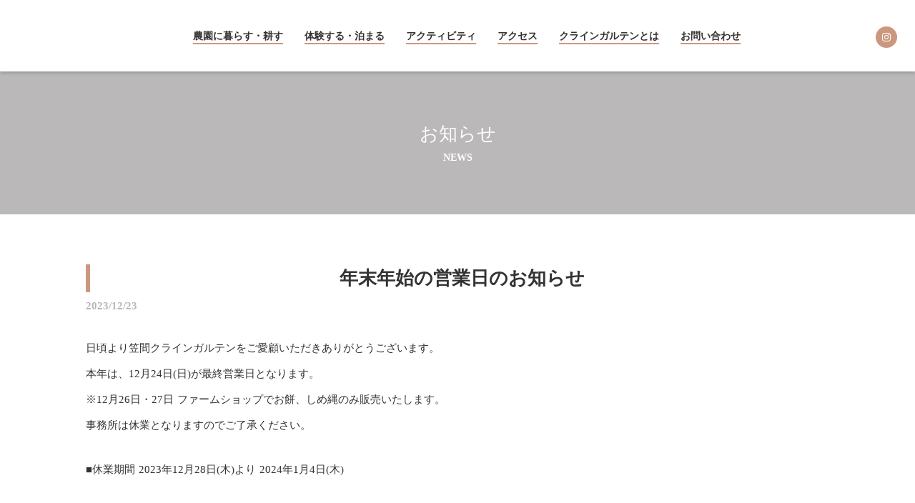

--- FILE ---
content_type: text/html;charset=utf-8
request_url: https://www.kasama-kg.jp/posts/7Z4FZpw_
body_size: 32805
content:
<!DOCTYPE html>
<html lang="ja">
<head><meta charset="utf-8">
<meta name="viewport" content="width=device-width, initial-scale=1">
<title>年末年始の営業日のお知らせ  ｜お知らせ｜笠間クラインガルテン</title>
<link rel="preconnect" href="https://fonts.gstatic.com" crossorigin>
<meta name="generator" content="Studio.Design">
<meta name="robots" content="all">
<meta property="og:site_name" content="笠間クラインガルテン">
<meta property="og:title" content="年末年始の営業日のお知らせ  ｜お知らせ｜笠間クラインガルテン">
<meta property="og:image" content="https://storage.googleapis.com/production-os-assets/assets/cbed4b4a-26fa-4a4e-9006-298eb2cea955">
<meta property="og:description" content="KASAMA NEW VILLAGE　人・食・未来とつながる笠間型ライフスタイル">
<meta property="og:type" content="website">
<meta name="description" content="KASAMA NEW VILLAGE　人・食・未来とつながる笠間型ライフスタイル">
<meta property="twitter:card" content="summary_large_image">
<meta property="twitter:image" content="https://storage.googleapis.com/production-os-assets/assets/cbed4b4a-26fa-4a4e-9006-298eb2cea955">
<meta name="apple-mobile-web-app-title" content="年末年始の営業日のお知らせ  ｜お知らせ｜笠間クラインガルテン">
<meta name="format-detection" content="telephone=no,email=no,address=no">
<meta name="chrome" content="nointentdetection">
<meta name="google-site-verification" content="n5ZQWsprk74SZChaRtPwBdJ9OI19-ZwWCDca80gPpoI">
<meta property="og:url" content="/posts/7Z4FZpw_">
<link rel="icon" type="image/png" href="https://storage.googleapis.com/production-os-assets/assets/7214be14-c2de-4d4d-a142-3114f0682409" data-hid="2c9d455">
<link rel="apple-touch-icon" type="image/png" href="https://storage.googleapis.com/production-os-assets/assets/7214be14-c2de-4d4d-a142-3114f0682409" data-hid="74ef90c"><link rel="modulepreload" as="script" crossorigin href="/_nuxt/entry.f7952e5a.js"><link rel="preload" as="style" href="/_nuxt/entry.a44c8b09.css"><link rel="prefetch" as="image" type="image/svg+xml" href="/_nuxt/close_circle.c7480f3c.svg"><link rel="prefetch" as="image" type="image/svg+xml" href="/_nuxt/round_check.0ebac23f.svg"><link rel="prefetch" as="script" crossorigin href="/_nuxt/LottieRenderer.56fbe159.js"><link rel="prefetch" as="script" crossorigin href="/_nuxt/error-404.390b58eb.js"><link rel="prefetch" as="script" crossorigin href="/_nuxt/error-500.5b2c94cf.js"><link rel="stylesheet" href="/_nuxt/entry.a44c8b09.css"><style>.page-enter-active{transition:.6s cubic-bezier(.4,.4,0,1)}.page-leave-active{transition:.3s cubic-bezier(.4,.4,0,1)}.page-enter-from,.page-leave-to{opacity:0}</style><style>:root{--rebranding-loading-bg:#e5e5e5;--rebranding-loading-bar:#222}</style><style>.app[data-v-d12de11f]{align-items:center;flex-direction:column;height:100%;justify-content:center;width:100%}.title[data-v-d12de11f]{font-size:34px;font-weight:300;letter-spacing:2.45px;line-height:30px;margin:30px}</style><style>/*! * Font Awesome Free 6.4.2 by @fontawesome - https://fontawesome.com * License - https://fontawesome.com/license/free (Icons: CC BY 4.0, Fonts: SIL OFL 1.1, Code: MIT License) * Copyright 2023 Fonticons, Inc. */.fa-brands,.fa-solid{-moz-osx-font-smoothing:grayscale;-webkit-font-smoothing:antialiased;--fa-display:inline-flex;align-items:center;display:var(--fa-display,inline-block);font-style:normal;font-variant:normal;justify-content:center;line-height:1;text-rendering:auto}.fa-solid{font-family:Font Awesome\ 6 Free;font-weight:900}.fa-brands{font-family:Font Awesome\ 6 Brands;font-weight:400}:host,:root{--fa-style-family-classic:"Font Awesome 6 Free";--fa-font-solid:normal 900 1em/1 "Font Awesome 6 Free";--fa-style-family-brands:"Font Awesome 6 Brands";--fa-font-brands:normal 400 1em/1 "Font Awesome 6 Brands"}@font-face{font-display:block;font-family:Font Awesome\ 6 Free;font-style:normal;font-weight:900;src:url(https://storage.googleapis.com/production-os-assets/assets/fontawesome/1629704621943/6.4.2/webfonts/fa-solid-900.woff2) format("woff2"),url(https://storage.googleapis.com/production-os-assets/assets/fontawesome/1629704621943/6.4.2/webfonts/fa-solid-900.ttf) format("truetype")}@font-face{font-display:block;font-family:Font Awesome\ 6 Brands;font-style:normal;font-weight:400;src:url(https://storage.googleapis.com/production-os-assets/assets/fontawesome/1629704621943/6.4.2/webfonts/fa-brands-400.woff2) format("woff2"),url(https://storage.googleapis.com/production-os-assets/assets/fontawesome/1629704621943/6.4.2/webfonts/fa-brands-400.ttf) format("truetype")}</style><style>.spinner[data-v-36413753]{animation:loading-spin-36413753 1s linear infinite;height:16px;pointer-events:none;width:16px}.spinner[data-v-36413753]:before{border-bottom:2px solid transparent;border-right:2px solid transparent;border-color:transparent currentcolor currentcolor transparent;border-style:solid;border-width:2px;opacity:.2}.spinner[data-v-36413753]:after,.spinner[data-v-36413753]:before{border-radius:50%;box-sizing:border-box;content:"";height:100%;position:absolute;width:100%}.spinner[data-v-36413753]:after{border-left:2px solid transparent;border-top:2px solid transparent;border-color:currentcolor transparent transparent currentcolor;border-style:solid;border-width:2px;opacity:1}@keyframes loading-spin-36413753{0%{transform:rotate(0deg)}to{transform:rotate(1turn)}}</style><style>.design-canvas__modal{height:100%;pointer-events:none;position:fixed;transition:none;width:100%;z-index:2}.design-canvas__modal:focus{outline:none}.design-canvas__modal.v-enter-active .studio-canvas,.design-canvas__modal.v-leave-active,.design-canvas__modal.v-leave-active .studio-canvas{transition:.4s cubic-bezier(.4,.4,0,1)}.design-canvas__modal.v-enter-active .studio-canvas *,.design-canvas__modal.v-leave-active .studio-canvas *{transition:none!important}.design-canvas__modal.isNone{transition:none}.design-canvas__modal .design-canvas__modal__base{height:100%;left:0;pointer-events:auto;position:fixed;top:0;transition:.4s cubic-bezier(.4,.4,0,1);width:100%;z-index:-1}.design-canvas__modal .studio-canvas{height:100%;pointer-events:none}.design-canvas__modal .studio-canvas>*{background:none!important;pointer-events:none}</style><style>.LoadMoreAnnouncer[data-v-4f7a7294]{height:1px;margin:-1px;overflow:hidden;padding:0;position:absolute;width:1px;clip:rect(0,0,0,0);border-width:0;white-space:nowrap}</style><style>.TitleAnnouncer[data-v-692a2727]{height:1px;margin:-1px;overflow:hidden;padding:0;position:absolute;width:1px;clip:rect(0,0,0,0);border-width:0;white-space:nowrap}</style><style>.publish-studio-style[data-v-c7690742]{transition:.4s cubic-bezier(.4,.4,0,1)}</style><style>.product-font-style[data-v-51f515bd]{transition:.4s cubic-bezier(.4,.4,0,1)}</style><style>@font-face{font-family:grandam;font-style:normal;font-weight:400;src:url(https://storage.googleapis.com/studio-front/fonts/grandam.ttf) format("truetype")}@font-face{font-family:Material Icons;font-style:normal;font-weight:400;src:url(https://storage.googleapis.com/production-os-assets/assets/material-icons/1629704621943/MaterialIcons-Regular.eot);src:local("Material Icons"),local("MaterialIcons-Regular"),url(https://storage.googleapis.com/production-os-assets/assets/material-icons/1629704621943/MaterialIcons-Regular.woff2) format("woff2"),url(https://storage.googleapis.com/production-os-assets/assets/material-icons/1629704621943/MaterialIcons-Regular.woff) format("woff"),url(https://storage.googleapis.com/production-os-assets/assets/material-icons/1629704621943/MaterialIcons-Regular.ttf) format("truetype")}.StudioCanvas{display:flex;height:auto;min-height:100dvh}.StudioCanvas>.sd{min-height:100dvh;overflow:clip}a,abbr,address,article,aside,audio,b,blockquote,body,button,canvas,caption,cite,code,dd,del,details,dfn,div,dl,dt,em,fieldset,figcaption,figure,footer,form,h1,h2,h3,h4,h5,h6,header,hgroup,html,i,iframe,img,input,ins,kbd,label,legend,li,main,mark,menu,nav,object,ol,p,pre,q,samp,section,select,small,span,strong,sub,summary,sup,table,tbody,td,textarea,tfoot,th,thead,time,tr,ul,var,video{border:0;font-family:sans-serif;line-height:1;list-style:none;margin:0;padding:0;text-decoration:none;-webkit-font-smoothing:antialiased;-webkit-backface-visibility:hidden;box-sizing:border-box;color:#333;transition:.3s cubic-bezier(.4,.4,0,1);word-spacing:1px}a:focus:not(:focus-visible),button:focus:not(:focus-visible),summary:focus:not(:focus-visible){outline:none}nav ul{list-style:none}blockquote,q{quotes:none}blockquote:after,blockquote:before,q:after,q:before{content:none}a,button{background:transparent;font-size:100%;margin:0;padding:0;vertical-align:baseline}ins{text-decoration:none}ins,mark{background-color:#ff9;color:#000}mark{font-style:italic;font-weight:700}del{text-decoration:line-through}abbr[title],dfn[title]{border-bottom:1px dotted;cursor:help}table{border-collapse:collapse;border-spacing:0}hr{border:0;border-top:1px solid #ccc;display:block;height:1px;margin:1em 0;padding:0}input,select{vertical-align:middle}textarea{resize:none}.clearfix:after{clear:both;content:"";display:block}[slot=after] button{overflow-anchor:none}</style><style>.sd{flex-wrap:nowrap;max-width:100%;pointer-events:all;z-index:0;-webkit-overflow-scrolling:touch;align-content:center;align-items:center;display:flex;flex:none;flex-direction:column;position:relative}.sd::-webkit-scrollbar{display:none}.sd,.sd.richText *{transition-property:all,--g-angle,--g-color-0,--g-position-0,--g-color-1,--g-position-1,--g-color-2,--g-position-2,--g-color-3,--g-position-3,--g-color-4,--g-position-4,--g-color-5,--g-position-5,--g-color-6,--g-position-6,--g-color-7,--g-position-7,--g-color-8,--g-position-8,--g-color-9,--g-position-9,--g-color-10,--g-position-10,--g-color-11,--g-position-11}input.sd,textarea.sd{align-content:normal}.sd[tabindex]:focus{outline:none}.sd[tabindex]:focus-visible{outline:1px solid;outline-color:Highlight;outline-color:-webkit-focus-ring-color}input[type=email],input[type=tel],input[type=text],select,textarea{-webkit-appearance:none}select{cursor:pointer}.frame{display:block;overflow:hidden}.frame>iframe{height:100%;width:100%}.frame .formrun-embed>iframe:not(:first-child){display:none!important}.image{position:relative}.image:before{background-position:50%;background-size:cover;border-radius:inherit;content:"";height:100%;left:0;pointer-events:none;position:absolute;top:0;transition:inherit;width:100%;z-index:-2}.sd.file{cursor:pointer;flex-direction:row;outline:2px solid transparent;outline-offset:-1px;overflow-wrap:anywhere;word-break:break-word}.sd.file:focus-within{outline-color:Highlight;outline-color:-webkit-focus-ring-color}.file>input[type=file]{opacity:0;pointer-events:none;position:absolute}.sd.text,.sd:where(.icon){align-content:center;align-items:center;display:flex;flex-direction:row;justify-content:center;overflow:visible;overflow-wrap:anywhere;word-break:break-word}.material-icons,.sd.icon.fa{display:inline-flex}.material-icons{align-items:center;font-family:Material Icons;font-size:24px;font-style:normal;font-weight:400;justify-content:center;letter-spacing:normal;line-height:1;text-transform:none;white-space:nowrap;word-wrap:normal;direction:ltr;text-rendering:optimizeLegibility;-webkit-font-smoothing:antialiased}.sd:where(.icon.material-symbols){align-items:center;display:flex;font-style:normal;font-variation-settings:"FILL" var(--symbol-fill,0),"wght" var(--symbol-weight,400);justify-content:center;min-height:1em;min-width:1em}.sd.material-symbols-outlined{font-family:Material Symbols Outlined}.sd.material-symbols-rounded{font-family:Material Symbols Rounded}.sd.material-symbols-sharp{font-family:Material Symbols Sharp}.sd.material-symbols-weight-100{--symbol-weight:100}.sd.material-symbols-weight-200{--symbol-weight:200}.sd.material-symbols-weight-300{--symbol-weight:300}.sd.material-symbols-weight-400{--symbol-weight:400}.sd.material-symbols-weight-500{--symbol-weight:500}.sd.material-symbols-weight-600{--symbol-weight:600}.sd.material-symbols-weight-700{--symbol-weight:700}.sd.material-symbols-fill{--symbol-fill:1}a,a.icon,a.text{-webkit-tap-highlight-color:rgba(0,0,0,.15)}.fixed{z-index:2}.sticky{z-index:1}.button{transition:.4s cubic-bezier(.4,.4,0,1)}.button,.link{cursor:pointer}.submitLoading{opacity:.5!important;pointer-events:none!important}.richText{display:block;word-break:break-word}.richText [data-thread],.richText a,.richText blockquote,.richText em,.richText h1,.richText h2,.richText h3,.richText h4,.richText li,.richText ol,.richText p,.richText p>code,.richText pre,.richText pre>code,.richText s,.richText strong,.richText table tbody,.richText table tbody tr,.richText table tbody tr>td,.richText table tbody tr>th,.richText u,.richText ul{backface-visibility:visible;color:inherit;font-family:inherit;font-size:inherit;font-style:inherit;font-weight:inherit;letter-spacing:inherit;line-height:inherit;text-align:inherit}.richText p{display:block;margin:10px 0}.richText>p{min-height:1em}.richText img,.richText video{height:auto;max-width:100%;vertical-align:bottom}.richText h1{display:block;font-size:3em;font-weight:700;margin:20px 0}.richText h2{font-size:2em}.richText h2,.richText h3{display:block;font-weight:700;margin:10px 0}.richText h3{font-size:1em}.richText h4,.richText h5{font-weight:600}.richText h4,.richText h5,.richText h6{display:block;font-size:1em;margin:10px 0}.richText h6{font-weight:500}.richText [data-type=table]{overflow-x:auto}.richText [data-type=table] p{white-space:pre-line;word-break:break-all}.richText table{border:1px solid #f2f2f2;border-collapse:collapse;border-spacing:unset;color:#1a1a1a;font-size:14px;line-height:1.4;margin:10px 0;table-layout:auto}.richText table tr th{background:hsla(0,0%,96%,.5)}.richText table tr td,.richText table tr th{border:1px solid #f2f2f2;max-width:240px;min-width:100px;padding:12px}.richText table tr td p,.richText table tr th p{margin:0}.richText blockquote{border-left:3px solid rgba(0,0,0,.15);font-style:italic;margin:10px 0;padding:10px 15px}.richText [data-type=embed_code]{margin:20px 0;position:relative}.richText [data-type=embed_code]>.height-adjuster>.wrapper{position:relative}.richText [data-type=embed_code]>.height-adjuster>.wrapper[style*=padding-top] iframe{height:100%;left:0;position:absolute;top:0;width:100%}.richText [data-type=embed_code][data-embed-sandbox=true]{display:block;overflow:hidden}.richText [data-type=embed_code][data-embed-code-type=instagram]>.height-adjuster>.wrapper[style*=padding-top]{padding-top:100%}.richText [data-type=embed_code][data-embed-code-type=instagram]>.height-adjuster>.wrapper[style*=padding-top] blockquote{height:100%;left:0;overflow:hidden;position:absolute;top:0;width:100%}.richText [data-type=embed_code][data-embed-code-type=codepen]>.height-adjuster>.wrapper{padding-top:50%}.richText [data-type=embed_code][data-embed-code-type=codepen]>.height-adjuster>.wrapper iframe{height:100%;left:0;position:absolute;top:0;width:100%}.richText [data-type=embed_code][data-embed-code-type=slideshare]>.height-adjuster>.wrapper{padding-top:56.25%}.richText [data-type=embed_code][data-embed-code-type=slideshare]>.height-adjuster>.wrapper iframe{height:100%;left:0;position:absolute;top:0;width:100%}.richText [data-type=embed_code][data-embed-code-type=speakerdeck]>.height-adjuster>.wrapper{padding-top:56.25%}.richText [data-type=embed_code][data-embed-code-type=speakerdeck]>.height-adjuster>.wrapper iframe{height:100%;left:0;position:absolute;top:0;width:100%}.richText [data-type=embed_code][data-embed-code-type=snapwidget]>.height-adjuster>.wrapper{padding-top:30%}.richText [data-type=embed_code][data-embed-code-type=snapwidget]>.height-adjuster>.wrapper iframe{height:100%;left:0;position:absolute;top:0;width:100%}.richText [data-type=embed_code][data-embed-code-type=firework]>.height-adjuster>.wrapper fw-embed-feed{-webkit-user-select:none;-moz-user-select:none;user-select:none}.richText [data-type=embed_code_empty]{display:none}.richText ul{margin:0 0 0 20px}.richText ul li{list-style:disc;margin:10px 0}.richText ul li p{margin:0}.richText ol{margin:0 0 0 20px}.richText ol li{list-style:decimal;margin:10px 0}.richText ol li p{margin:0}.richText hr{border-top:1px solid #ccc;margin:10px 0}.richText p>code{background:#eee;border:1px solid rgba(0,0,0,.1);border-radius:6px;display:inline;margin:2px;padding:0 5px}.richText pre{background:#eee;border-radius:6px;font-family:Menlo,Monaco,Courier New,monospace;margin:20px 0;padding:25px 35px;white-space:pre-wrap}.richText pre code{border:none;padding:0}.richText strong{color:inherit;display:inline;font-family:inherit;font-weight:900}.richText em{font-style:italic}.richText a,.richText u{text-decoration:underline}.richText a{color:#007cff;display:inline}.richText s{text-decoration:line-through}.richText [data-type=table_of_contents]{background-color:#f5f5f5;border-radius:2px;color:#616161;font-size:16px;list-style:none;margin:0;padding:24px 24px 8px;text-decoration:underline}.richText [data-type=table_of_contents] .toc_list{margin:0}.richText [data-type=table_of_contents] .toc_item{color:currentColor;font-size:inherit!important;font-weight:inherit;list-style:none}.richText [data-type=table_of_contents] .toc_item>a{border:none;color:currentColor;font-size:inherit!important;font-weight:inherit;text-decoration:none}.richText [data-type=table_of_contents] .toc_item>a:hover{opacity:.7}.richText [data-type=table_of_contents] .toc_item--1{margin:0 0 16px}.richText [data-type=table_of_contents] .toc_item--2{margin:0 0 16px;padding-left:2rem}.richText [data-type=table_of_contents] .toc_item--3{margin:0 0 16px;padding-left:4rem}.sd.section{align-content:center!important;align-items:center!important;flex-direction:column!important;flex-wrap:nowrap!important;height:auto!important;max-width:100%!important;padding:0!important;width:100%!important}.sd.section-inner{position:static!important}@property --g-angle{syntax:"<angle>";inherits:false;initial-value:180deg}@property --g-color-0{syntax:"<color>";inherits:false;initial-value:transparent}@property --g-position-0{syntax:"<percentage>";inherits:false;initial-value:.01%}@property --g-color-1{syntax:"<color>";inherits:false;initial-value:transparent}@property --g-position-1{syntax:"<percentage>";inherits:false;initial-value:100%}@property --g-color-2{syntax:"<color>";inherits:false;initial-value:transparent}@property --g-position-2{syntax:"<percentage>";inherits:false;initial-value:100%}@property --g-color-3{syntax:"<color>";inherits:false;initial-value:transparent}@property --g-position-3{syntax:"<percentage>";inherits:false;initial-value:100%}@property --g-color-4{syntax:"<color>";inherits:false;initial-value:transparent}@property --g-position-4{syntax:"<percentage>";inherits:false;initial-value:100%}@property --g-color-5{syntax:"<color>";inherits:false;initial-value:transparent}@property --g-position-5{syntax:"<percentage>";inherits:false;initial-value:100%}@property --g-color-6{syntax:"<color>";inherits:false;initial-value:transparent}@property --g-position-6{syntax:"<percentage>";inherits:false;initial-value:100%}@property --g-color-7{syntax:"<color>";inherits:false;initial-value:transparent}@property --g-position-7{syntax:"<percentage>";inherits:false;initial-value:100%}@property --g-color-8{syntax:"<color>";inherits:false;initial-value:transparent}@property --g-position-8{syntax:"<percentage>";inherits:false;initial-value:100%}@property --g-color-9{syntax:"<color>";inherits:false;initial-value:transparent}@property --g-position-9{syntax:"<percentage>";inherits:false;initial-value:100%}@property --g-color-10{syntax:"<color>";inherits:false;initial-value:transparent}@property --g-position-10{syntax:"<percentage>";inherits:false;initial-value:100%}@property --g-color-11{syntax:"<color>";inherits:false;initial-value:transparent}@property --g-position-11{syntax:"<percentage>";inherits:false;initial-value:100%}</style><style>.snackbar[data-v-3129703d]{align-items:center;background:#fff;border:1px solid #ededed;border-radius:6px;box-shadow:0 16px 48px -8px rgba(0,0,0,.08),0 10px 25px -5px rgba(0,0,0,.11);display:flex;flex-direction:row;gap:8px;justify-content:space-between;left:50%;max-width:90vw;padding:16px 20px;position:fixed;top:32px;transform:translateX(-50%);-webkit-user-select:none;-moz-user-select:none;user-select:none;width:480px;z-index:9999}.snackbar.v-enter-active[data-v-3129703d],.snackbar.v-leave-active[data-v-3129703d]{transition:.4s cubic-bezier(.4,.4,0,1)}.snackbar.v-enter-from[data-v-3129703d],.snackbar.v-leave-to[data-v-3129703d]{opacity:0;transform:translate(-50%,-10px)}.snackbar .convey[data-v-3129703d]{align-items:center;display:flex;flex-direction:row;gap:8px;padding:0}.snackbar .convey .icon[data-v-3129703d]{background-position:50%;background-repeat:no-repeat;flex-shrink:0;height:24px;width:24px}.snackbar .convey .message[data-v-3129703d]{font-size:14px;font-style:normal;font-weight:400;line-height:20px;white-space:pre-line}.snackbar .convey.error .icon[data-v-3129703d]{background-image:url(/_nuxt/close_circle.c7480f3c.svg)}.snackbar .convey.error .message[data-v-3129703d]{color:#f84f65}.snackbar .convey.success .icon[data-v-3129703d]{background-image:url(/_nuxt/round_check.0ebac23f.svg)}.snackbar .convey.success .message[data-v-3129703d]{color:#111}.snackbar .button[data-v-3129703d]{align-items:center;border-radius:40px;color:#4b9cfb;display:flex;flex-shrink:0;font-family:Inter;font-size:12px;font-style:normal;font-weight:700;justify-content:center;line-height:16px;padding:4px 8px}.snackbar .button[data-v-3129703d]:hover{background:#f5f5f5}</style><style>a[data-v-d2500ebd]{align-items:center;border-radius:4px;bottom:20px;height:20px;justify-content:center;left:20px;perspective:300px;position:fixed;transition:0s linear;width:84px;z-index:2000}@media (hover:hover){a[data-v-d2500ebd]{transition:.4s cubic-bezier(.4,.4,0,1);will-change:width,height}a[data-v-d2500ebd]:hover{height:32px;width:200px}}[data-v-d2500ebd] .custom-fill path{fill:var(--1167f19e)}.fade-enter-active[data-v-d2500ebd],.fade-leave-active[data-v-d2500ebd]{position:absolute;transform:translateZ(0);transition:opacity .3s cubic-bezier(.4,.4,0,1);will-change:opacity,transform}.fade-enter-from[data-v-d2500ebd],.fade-leave-to[data-v-d2500ebd]{opacity:0}</style></head>
<body ><div id="__nuxt"><div><span></span><!----><!----></div></div><script type="application/json" id="__NUXT_DATA__" data-ssr="true">[["Reactive",1],{"data":2,"state":22,"_errors":23,"serverRendered":25,"path":26,"pinia":27},{"dynamicDataposts/7Z4FZpw_":3},{"body":4,"title":5,"slug":6,"_meta":7,"_filter":20,"id":21},"\u003Cp data-uid=\"qDXsZnQf\" data-time=\"1703323564331\">日頃より笠間クラインガルテンをご愛顧いただきありがとうございます。\u003C/p>\u003Cp data-uid=\"H4XKz3eH\" data-time=\"1703323568326\">本年は、12月24日(日)が最終営業日となります。\u003C/p>\u003Cp data-uid=\"PAGIT0Yz\" data-time=\"1703323525160\">※12月26日・27日 ファームショップでお餅、しめ縄のみ販売いたします。 \u003C/p>\u003Cp data-uid=\"9L7a_zuQ\" data-time=\"1703323473758\">事務所は休業となりますのでご了承ください。\u003C/p>\u003Cp data-uid=\"sxUCe5WL\" data-time=\"1703323670336\">\u003C/p>\u003Cp data-uid=\"_hsxlcAq\" data-time=\"1703323625836\">■休業期間 2023年12月28日(木)より 2024年1月4日(木)\u003C/p>\u003Cp data-uid=\"_WjASwT8\" data-time=\"1703323625836\"> \u003C/p>\u003Cp data-uid=\"cQL7e7Oo\" data-time=\"1703323628987\">\u003C/p>\u003Cp data-uid=\"g0aVOeSu\" data-time=\"1703323481517\">御迷惑をおかけいたしますが、何卒ご理解いただきますようお願い申し上げます。 \u003C/p>\u003Cp data-uid=\"l0fhLcUQ\" data-time=\"1703323484606\">お休み中のお問い合わせにつきましては2024年1月5日(金)より順次対応をさせていただきます。 \u003C/p>\u003Cp data-uid=\"TNADOFm2\" data-time=\"1703323486248\">本年も笠間クラインガルテンをご利用いただき誠にありがとうございました。 \u003C/p>\u003Cp data-uid=\"vfFzSaQi\" data-time=\"1703323486248\">来年もよろしくお願い申し上げます。\u003C/p>\u003Cp data-uid=\"8ci1Tq0r\" data-time=\"1703323631170\">\u003C/p>\u003Cfigure data-uid=\"8K8a6f5E\" data-time=\"1703323640150\" data-thread=\"\" style=\"text-align: \">\u003Cimg src=\"https://storage.googleapis.com/studio-cms-assets/projects/Nxqg2rxKO1/s-1080x1080_v-fs_webp_0a575878-91a4-4226-993a-6641b1228576.jpg\" alt=\"\" width=\"\" height=\"\">\u003Cfigcaption>\u003C/figcaption>\u003C/figure>","年末年始の営業日のお知らせ ","7Z4FZpw_",{"project":8,"publishedAt":10,"createdAt":11,"order":12,"publishType":13,"schema":14,"uid":18,"updatedAt":19},{"id":9},"I3k09e1eSmEBzqgvoFvZ",["Date","2023-12-23T09:27:26.000Z"],["Date","2023-12-23T09:24:23.000Z"],57,"change",{"id":15,"key":16,"postType":17},"WFpVusp3pVEZNp6Q4L8w","posts","post","_JZ1j6m1",["Date","2023-12-23T09:27:53.000Z"],[],"oG3MWqZQTidABBxylti8",{},{"dynamicDataposts/7Z4FZpw_":24},null,true,"/posts/7Z4FZpw_",{"cmsContentStore":28,"indexStore":32,"projectStore":35,"productStore":55,"pageHeadStore":249},{"listContentsMap":29,"contentMap":30},["Map"],["Map",31,3],"posts/7Z4FZpw_",{"routeType":33,"host":34},"publish","www.kasama-kg.jp",{"project":36},{"id":37,"name":38,"type":39,"customDomain":40,"iconImage":40,"coverImage":41,"displayBadge":42,"integrations":43,"snapshot_path":53,"snapshot_id":54,"recaptchaSiteKey":-1},"Nxqg2rxKO1","笠間クラインガルテン　公式","web","","https://storage.googleapis.com/production-os-assets/assets/cbf5fa91-0368-4abe-891c-e040816911b7",false,[44,47,50],{"integration_name":45,"code":46},"google-tag-manager","GTM-WWWXWV3C",{"integration_name":48,"code":49},"search-console","n5ZQWsprk74SZChaRtPwBdJ9OI19-ZwWCDca80gPpoI",{"integration_name":51,"code":52},"typesquare","unused","https://storage.googleapis.com/studio-publish/projects/Nxqg2rxKO1/pqDY5N5gaj/","pqDY5N5gaj",{"product":56,"isLoaded":25,"selectedModalIds":246,"redirectPage":24,"isInitializedRSS":42,"pageViewMap":247,"symbolViewMap":248},{"breakPoints":57,"colors":67,"fonts":68,"head":101,"info":108,"pages":115,"resources":222,"symbols":225,"style":230,"styleVars":232,"enablePassword":42,"classes":242,"publishedUid":245},[58,61,64],{"maxWidth":59,"name":60},480,"mobile",{"maxWidth":62,"name":63},768,"tablet",{"maxWidth":65,"name":66},1140,"small",[],[69,93,95,97],{"family":70,"subsets":71,"variants":79,"vendor":92},"Roboto",[72,73,74,75,76,77,78],"cyrillic","cyrillic-ext","greek","greek-ext","latin","latin-ext","vietnamese",[80,81,82,83,84,85,86,87,88,89,90,91],"100","100italic","300","300italic","regular","italic","500","500italic","700","700italic","900","900italic","google",{"family":94,"vendor":51},"ゴシックMB101 DB JIS2004",{"family":96,"vendor":51},"ゴシックMB101 R JIS2004",{"family":98,"subsets":99,"variants":100,"vendor":92},"Lato",[76,77],[80,81,82,83,84,85,88,89,90,91],{"favicon":102,"lang":103,"meta":104,"title":107},"https://storage.googleapis.com/production-os-assets/assets/7214be14-c2de-4d4d-a142-3114f0682409","ja",{"description":105,"og:image":106},"KASAMA NEW VILLAGE　人・食・未来とつながる笠間型ライフスタイル","https://storage.googleapis.com/production-os-assets/assets/cbed4b4a-26fa-4a4e-9006-298eb2cea955","笠間クラインガルテン",{"baseWidth":109,"created_at":110,"screen":111,"type":39,"updated_at":113,"version":114},1280,1518591100346,{"height":112,"isAutoHeight":42,"width":109,"workingState":42},600,1518792996878,"4.1.8",[116,128,135,141,147,151,157,163,171,179,184,188,192,201,208,215],{"head":117,"id":119,"position":120,"type":122,"uuid":123,"symbolIds":124},{"lang":103,"meta":118,"title":40},{"description":40,"og:image":40},"1-1",{"x":121,"y":121},0,"page","1a899b49-8466-429f-9082-2f2717f540f5",[125,126,127],"3b79e701-a18d-4d3e-88f2-78a941c8aa84","9af87604-4e68-4b4f-9621-9a9e8e4cce62","86144049-1764-4bf9-8441-7b60f1122342",{"head":129,"id":131,"type":122,"uuid":132,"symbolIds":133},{"title":130},"農園に暮らす・耕す｜笠間クラインガルテン","1","f9f137e8-b590-450d-a6c8-25a87a8810bf",[125,126,134],"04c3f281-95da-4eb3-9e49-897a474a8752",{"head":136,"id":138,"type":122,"uuid":139,"symbolIds":140},{"title":137},"体験する・泊まる｜笠間クラインガルテン","2","a6b99d92-ab72-43d4-ad90-f0b2c1c672ef",[125,126,134],{"head":142,"id":144,"type":122,"uuid":145,"symbolIds":146},{"title":143},"アクセス｜笠間クラインガルテン","4","360aa783-ab51-4383-884b-a640ea203f68",[125,126,134],{"id":148,"type":122,"uuid":149,"symbolIds":150},"3","0f6a947f-b7c3-4d68-aebb-46dc0ea59dac",[125,134],{"head":152,"id":154,"type":122,"uuid":155,"symbolIds":156},{"title":153},"クラインガルテンとは｜笠間クラインガルテン","5","b439dada-dca8-4727-8f78-4d9ad9793810",[125,134],{"head":158,"id":160,"type":122,"uuid":161,"symbolIds":162},{"title":159},"運営会社について｜笠間クラインガルテン","6","7920a219-08fd-4a61-a34c-7126a65494a2",[125,134],{"head":164,"id":167,"position":168,"type":122,"uuid":169,"symbolIds":170},{"meta":165,"title":166},{"description":40,"og:image":40},"お知らせ｜笠間クラインガルテン","cms",{"x":121,"y":121},"8caf4942-e86f-49b3-b8dc-01697a8ff2aa",[125,134],{"head":172,"id":175,"position":176,"type":122,"uuid":177,"symbolIds":178},{"meta":173,"title":174},{"description":40,"og:image":40},"ガルテナーの方へお知らせ｜笠間クラインガルテン","cms-1",{"x":121,"y":121},"47f2e323-680b-4b28-8177-dc298c95486c",[125,134],{"id":180,"responsive":25,"type":181,"uuid":182,"symbolIds":183},"8","modal","0689d450-a18a-4272-8b72-9fd6eb5a77cc",[],{"id":185,"responsive":25,"type":181,"uuid":186,"symbolIds":187},"8-1","fa3858e0-b546-4862-9fb9-ca180f3aa286",[],{"id":189,"responsive":25,"type":181,"uuid":190,"symbolIds":191},"9","70c55242-483b-400e-9243-91cabbdaff61",[],{"cmsRequest":193,"head":196,"id":198,"type":122,"uuid":199,"symbolIds":200},{"contentSlug":194,"schemaKey":195},"{{$route.params.slug}}","uu3z_ZDm",{"title":197},"イベント｜笠間クラインガルテン","uu3z_ZDm/:slug","64a61d86-3a78-4077-a5c2-4c262ade0489",[125,134],{"cmsRequest":202,"head":203,"id":205,"type":122,"uuid":206,"symbolIds":207},{"contentSlug":194,"schemaKey":195},{"title":204},"{{title}} ｜イベント｜笠間クラインガルテン","tags/:slug","f6180eaf-83b2-41dd-9778-12a29fc2f45f",[125,134],{"cmsRequest":209,"head":210,"id":212,"type":122,"uuid":213,"symbolIds":214},{"contentSlug":194,"schemaKey":16},{"title":211},"{{title}} ｜お知らせ｜笠間クラインガルテン","posts/:slug","dcf711f5-99d9-46e1-9b30-1cfdf5164996",[125,134],{"cmsRequest":216,"head":218,"id":219,"type":122,"uuid":220,"symbolIds":221},{"contentSlug":194,"schemaKey":217},"rXZdAKOI",{"title":211},"posts-1/:slug","61c2b188-3c8e-41db-81d2-0c2c19fa9f2e",[125,134],{"rssList":223,"apiList":224,"cmsProjectId":9},[],[],[226,227,228,229],{"uuid":125},{"uuid":134},{"uuid":126},{"uuid":127},{"fontFamily":231},[],{"fontFamily":233},[234,236,239],{"key":235,"name":40,"value":70},"6da45ff8",{"key":237,"name":40,"value":238},"0fbf03c9","'ゴシックMB101 DB JIS2004'",{"key":240,"name":40,"value":241},"348d1e49","'ゴシックMB101 R JIS2004'",{"typography":243,"motion":244},[],[],"20251221004411",[],{},["Map"],{"googleFontMap":250,"typesquareLoaded":42,"hasCustomFont":42,"materialSymbols":251},["Map"],[]]</script><script>window.__NUXT__={};window.__NUXT__.config={public:{apiBaseUrl:"https://api.studiodesignapp.com/api",cmsApiBaseUrl:"https://api.cms.studiodesignapp.com",previewBaseUrl:"https://preview.studio.site",facebookAppId:"569471266584583",firebaseApiKey:"AIzaSyBkjSUz89vvvl35U-EErvfHXLhsDakoNNg",firebaseProjectId:"studio-7e371",firebaseAuthDomain:"studio-7e371.firebaseapp.com",firebaseDatabaseURL:"https://studio-7e371.firebaseio.com",firebaseStorageBucket:"studio-7e371.appspot.com",firebaseMessagingSenderId:"373326844567",firebaseAppId:"1:389988806345:web:db757f2db74be8b3",studioDomain:".studio.site",studioPublishUrl:"https://storage.googleapis.com/studio-publish",studioPublishIndexUrl:"https://storage.googleapis.com/studio-publish-index",rssApiPath:"https://rss.studiodesignapp.com/rssConverter",embedSandboxDomain:".studioiframesandbox.com",apiProxyUrl:"https://studio-api-proxy-rajzgb4wwq-an.a.run.app",proxyApiBaseUrl:"",isPublishSite:false,isDev:false,fontsApiBaseUrl:"https://fonts.studio.design",jwtCookieName:"jwt_token"},app:{baseURL:"/",buildAssetsDir:"/_nuxt/",cdnURL:""}}</script><script type="module" src="/_nuxt/entry.f7952e5a.js" crossorigin></script></body>
</html>

--- FILE ---
content_type: image/svg+xml
request_url: https://storage.googleapis.com/studio-design-asset-files/projects/91aPE4gdWl/s-292x150_3e36c7df-60a3-4066-8510-580e841bbed2.svg
body_size: 5270
content:
<?xml version="1.0" encoding="utf-8"?>
<!-- Generator: Adobe Illustrator 24.3.0, SVG Export Plug-In . SVG Version: 6.00 Build 0)  -->
<svg version="1.1" id="レイヤー_1" xmlns="http://www.w3.org/2000/svg" xmlns:xlink="http://www.w3.org/1999/xlink" x="0px"
	 y="0px" viewBox="0 0 201.695 103.738" style="enable-background:new 0 0 201.695 103.738;" xml:space="preserve">
<g>
	<polygon points="0,103.419 0,84.755 2.47,84.755 2.47,94.011 11.738,84.755 15.086,84.755 7.257,92.318 15.431,103.419 
		12.171,103.419 5.526,93.972 2.47,96.952 2.47,103.419 	"/>
	<g>
		<polygon points="0.057,46.411 9.352,46.411 9.352,57.778 19.088,46.411 31.449,46.411 20.473,57.764 31.942,76.49 20.496,76.49 
			14.154,64.12 9.352,69.15 9.352,76.49 0.057,76.49 		"/>
		<path d="M55.347,71.524H44.795l-1.466,4.966h-9.49l11.305-30.079h10.138L66.585,76.49h-9.733L55.347,71.524z M53.42,65.02
			l-3.32-10.813L46.814,65.02H53.42z"/>
		<path d="M67.528,66.539l8.843-0.554c0.191,1.436,0.581,2.53,1.17,3.282c0.957,1.218,2.324,1.826,4.104,1.826
			c1.326,0,2.349-0.311,3.067-0.934c0.718-0.623,1.077-1.344,1.077-2.165c0-0.78-0.342-1.477-1.025-2.093
			c-0.685-0.616-2.271-1.197-4.76-1.744c-4.076-0.916-6.983-2.133-8.72-3.652c-1.751-1.518-2.626-3.453-2.626-5.806
			c0-1.546,0.448-3.006,1.344-4.38c0.895-1.375,2.242-2.455,4.042-3.242c1.798-0.786,4.264-1.179,7.396-1.179
			c3.844,0,6.775,0.714,8.792,2.143c2.018,1.43,3.217,3.704,3.6,6.822l-8.76,0.513c-0.234-1.353-0.722-2.339-1.467-2.955
			c-0.745-0.615-1.774-0.923-3.088-0.923c-1.081,0-1.895,0.229-2.442,0.688c-0.547,0.458-0.821,1.015-0.821,1.672
			c0,0.479,0.226,0.91,0.677,1.293c0.438,0.397,1.477,0.767,3.118,1.107c4.063,0.876,6.973,1.762,8.73,2.658
			c1.758,0.895,3.037,2.007,3.838,3.334c0.8,1.327,1.2,2.811,1.2,4.452c0,1.929-0.533,3.707-1.6,5.335
			c-1.067,1.628-2.559,2.862-4.473,3.703c-1.916,0.841-4.33,1.262-7.244,1.262c-5.115,0-8.659-0.984-10.627-2.954
			C68.903,72.078,67.789,69.575,67.528,66.539"/>
		<path d="M117.499,71.524h-10.552l-1.466,4.966h-9.49l11.305-30.079h10.138l11.302,30.079h-9.733L117.499,71.524z M115.571,65.02
			l-3.32-10.813l-3.285,10.813H115.571z"/>
		<polygon points="131.917,46.411 144.139,46.411 148.854,64.713 153.534,46.411 165.75,46.411 165.75,76.49 158.138,76.49 
			158.138,53.552 152.273,76.49 145.383,76.49 139.529,53.552 139.529,76.49 131.917,76.49 		"/>
		<path d="M190.457,71.524h-10.552l-1.466,4.966h-9.49l11.305-30.079h10.138l11.302,30.079h-9.733L190.457,71.524z M188.529,65.02
			l-3.32-10.813l-3.285,10.813H188.529z"/>
		<polygon points="19.034,103.419 19.034,84.755 21.503,84.755 21.503,101.216 30.696,101.216 30.696,103.419 		"/>
		<polygon points="34.785,103.419 34.785,84.755 48.28,84.755 48.28,86.957 37.255,86.957 37.255,92.674 47.58,92.674 47.58,94.864 
			37.255,94.864 37.255,101.216 48.713,101.216 48.713,103.419 		"/>
		<rect x="53.341" y="84.755" width="2.47" height="18.664"/>
		<polygon points="61.516,103.419 61.516,84.755 64.049,84.755 73.853,99.409 73.853,84.755 76.221,84.755 76.221,103.419 
			73.688,103.419 63.885,88.752 63.885,103.419 		"/>
		<path d="M99.531,96.099v-2.19l7.907-0.013v6.926c-1.214,0.968-2.466,1.696-3.757,2.183c-1.29,0.488-2.614,0.733-3.972,0.733
			c-1.833,0-3.499-0.393-4.997-1.178c-1.498-0.786-2.629-1.92-3.394-3.406c-0.764-1.485-1.145-3.145-1.145-4.978
			c0-1.817,0.379-3.512,1.14-5.086c0.759-1.574,1.852-2.744,3.278-3.507c1.426-0.765,3.069-1.147,4.927-1.147
			c1.351,0,2.57,0.219,3.661,0.656c1.091,0.437,1.946,1.046,2.565,1.827c0.619,0.781,1.091,1.799,1.413,3.055l-2.228,0.612
			c-0.28-0.951-0.628-1.697-1.044-2.241c-0.416-0.543-1.01-0.978-1.783-1.305c-0.772-0.327-1.63-0.491-2.571-0.491
			c-1.129,0-2.105,0.172-2.928,0.516c-0.823,0.344-1.488,0.796-1.992,1.356c-0.505,0.56-0.898,1.176-1.178,1.846
			c-0.476,1.154-0.713,2.406-0.713,3.756c0,1.664,0.286,3.055,0.859,4.176c0.572,1.12,1.407,1.952,2.502,2.495
			c1.094,0.543,2.257,0.815,3.487,0.815c1.07,0,2.114-0.206,3.133-0.618c1.018-0.411,1.79-0.85,2.317-1.317v-3.476H99.531z"/>
		<path d="M110.442,103.419l7.168-18.664h2.661l7.639,18.664h-2.814l-2.177-5.653h-7.805l-2.05,5.653H110.442z M115.827,95.755
			h6.328l-1.948-5.169c-0.595-1.57-1.036-2.861-1.325-3.87c-0.237,1.197-0.573,2.385-1.005,3.564L115.827,95.755z"/>
		<path d="M131.535,103.419V84.754h8.275c1.664,0,2.929,0.168,3.794,0.503c0.866,0.336,1.557,0.928,2.075,1.776
			c0.517,0.849,0.777,1.787,0.777,2.814c0,1.325-0.43,2.44-1.286,3.349c-0.857,0.908-2.182,1.485-3.972,1.732
			c0.653,0.314,1.15,0.623,1.49,0.929c0.72,0.662,1.404,1.489,2.049,2.482l3.247,5.08h-3.106l-2.47-3.884
			c-0.721-1.12-1.315-1.977-1.783-2.571c-0.466-0.594-0.885-1.01-1.254-1.248c-0.369-0.237-0.745-0.403-1.127-0.496
			c-0.28-0.059-0.738-0.089-1.375-0.089h-2.865v8.289H131.535z M134.004,92.992h5.309c1.128,0,2.012-0.116,2.648-0.35
			c0.637-0.233,1.12-0.607,1.452-1.121c0.331-0.513,0.496-1.071,0.496-1.674c0-0.883-0.321-1.608-0.962-2.177
			c-0.641-0.568-1.653-0.853-3.036-0.853h-5.908V92.992z"/>
		<polygon points="156.104,103.419 156.104,86.957 149.955,86.957 149.955,84.755 164.75,84.755 164.75,86.957 158.575,86.957 
			158.575,103.419 		"/>
		<polygon points="168.638,103.419 168.638,84.755 182.133,84.755 182.133,86.957 171.108,86.957 171.108,92.674 181.433,92.674 
			181.433,94.864 171.108,94.864 171.108,101.216 182.566,101.216 182.566,103.419 		"/>
		<polygon points="186.99,103.419 186.99,84.755 189.523,84.755 199.327,99.409 199.327,84.755 201.695,84.755 201.695,103.419 
			199.162,103.419 189.359,88.752 189.359,103.419 		"/>
		<g>
			<polygon points="127.757,0 111.519,14.166 111.519,33.609 143.994,33.609 143.994,14.166 			"/>
			<rect x="0.057" y="0" width="106.719" height="33.609"/>
			<polygon points="164.726,0 148.488,14.166 148.488,33.609 180.963,33.609 180.963,14.166 			"/>
			<polygon points="201.695,0 185.456,14.166 185.456,33.609 201.695,33.609 			"/>
		</g>
	</g>
</g>
</svg>


--- FILE ---
content_type: text/plain; charset=utf-8
request_url: https://analytics.studiodesignapp.com/event
body_size: -232
content:
Message published: 17286026652945024